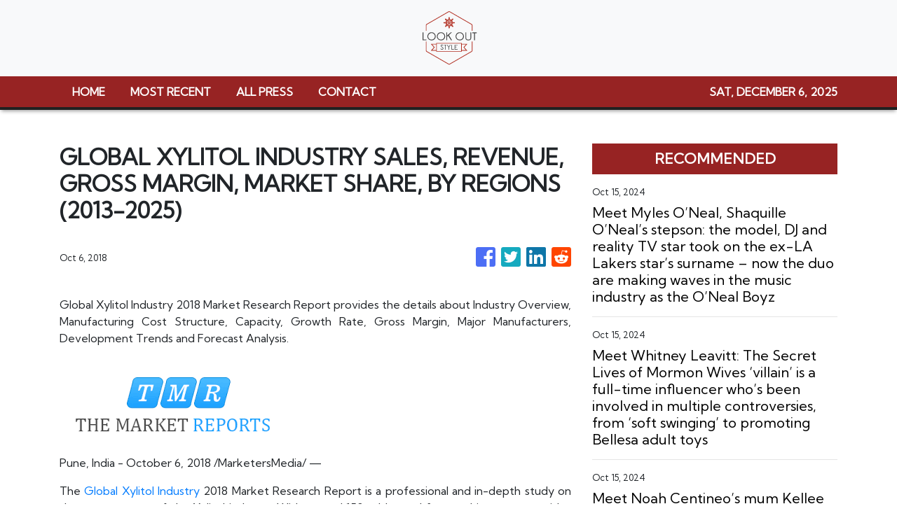

--- FILE ---
content_type: text/html
request_url: https://lookoutstyle.com/news/global-xylitol-industry-sales-revenue-gross-margin-market-share-by-regions-2013-2025/103343
body_size: 851
content:
<!DOCTYPE html>
<html lang="en">
  <head>
    <meta charset="utf-8" />
    <title>Lookout Style - Your Guide To Fashionable Rides</title>
    <base href="/" />
    <meta name="title" content="Lookout Style - Your Guide To Fashionable Rides" />
    <meta
      name="description"
      content="Lifestyle-focused news site offering various news from the latest in stylish rides to fashionable wear to match. "
    />
    <meta name="viewport" content="width=device-width, initial-scale=1" />
    <link rel="icon" type="image/x-icon" href="favicon.ico" />

    
    <meta property="og:title" content="Lookout Style - Your Guide To Fashionable Rides" />
    <meta
      property="og:description"
      content="Lifestyle-focused news site offering various news from the latest in stylish rides to fashionable wear to match. "
    />
    <meta property="og:image" content="assets/img/logo.png" />
    <meta property="article:publisher" content="Lookout Style" />
    <meta property="article:author" content="Lookout Style" />
    <meta property="twitter:card" content="summary" />
    <meta property="twitter:title" content="Lookout Style - Your Guide To Fashionable Rides" />
    <meta
      property="twitter:description"
      content="Lifestyle-focused news site offering various news from the latest in stylish rides to fashionable wear to match. "
    />
    <meta property="twitter:image" content="assets/img/logo.png" />

    <!-- Global site tag (gtag.js) - Google Analytics -->
    <script>
      (function (i, s, o, g, r, a, m) {
        i['GoogleAnalyticsObject'] = r;
        (i[r] =
          i[r] ||
          function () {
            (i[r].q = i[r].q || []).push(arguments);
          }),
          (i[r].l = 1 * new Date());
        (a = s.createElement(o)), (m = s.getElementsByTagName(o)[0]);
        a.async = 1;
        a.src = g;
        m.parentNode.insertBefore(a, m);
      })(window, document, 'script', 'https://www.google-analytics.com/analytics.js', 'ga');
      ga('create', 'UA-97456795-15', 'auto');
      ga('send', 'pageview');
    </script>
  <link rel="stylesheet" href="styles.37f0f45d9d40bcd45cf0.css"></head>
  <body>
    <app-root></app-root>
  <script src="runtime-es2015.72affde6bba537c26724.js" type="module"></script><script src="runtime-es5.72affde6bba537c26724.js" nomodule defer></script><script src="polyfills-es5.341d48ffc88eaeae911d.js" nomodule defer></script><script src="polyfills-es2015.95bb65e853d2781ac3bd.js" type="module"></script><script src="scripts.42798d122d276276a555.js" defer></script><script src="main-es2015.faa613d269dd4dda0527.js" type="module"></script><script src="main-es5.faa613d269dd4dda0527.js" nomodule defer></script></body>
</html>
